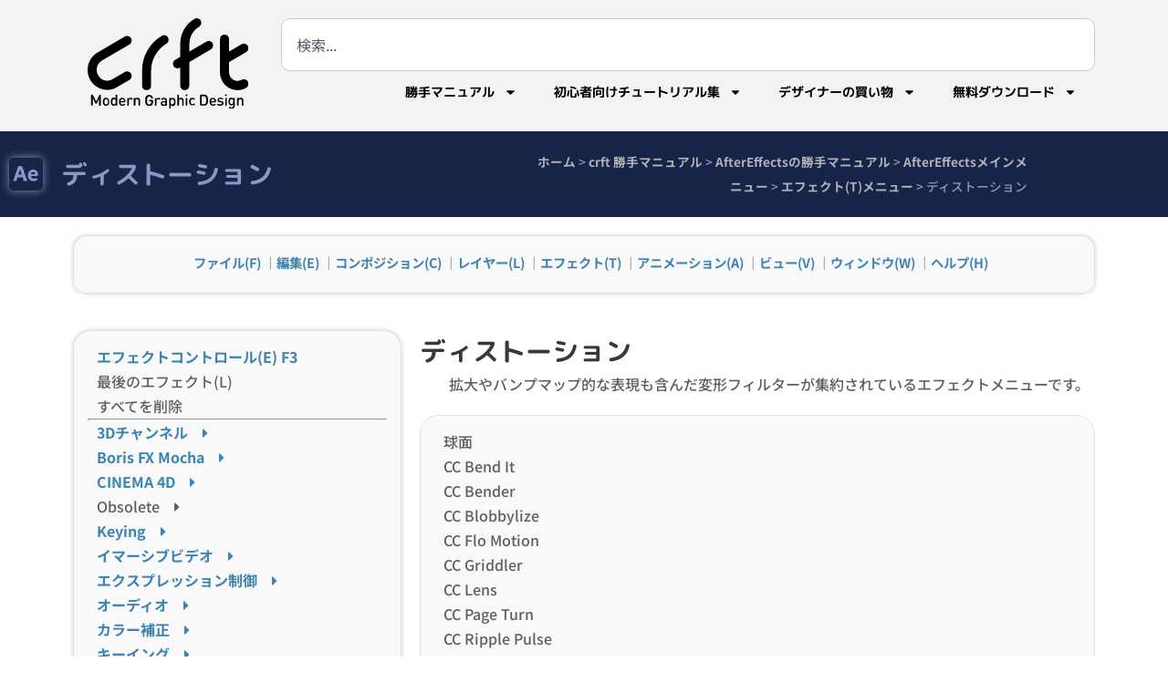

--- FILE ---
content_type: text/html; charset=utf-8
request_url: https://www.google.com/recaptcha/api2/aframe
body_size: 267
content:
<!DOCTYPE HTML><html><head><meta http-equiv="content-type" content="text/html; charset=UTF-8"></head><body><script nonce="cBKtD-jBT3f-ljb9MD3GrA">/** Anti-fraud and anti-abuse applications only. See google.com/recaptcha */ try{var clients={'sodar':'https://pagead2.googlesyndication.com/pagead/sodar?'};window.addEventListener("message",function(a){try{if(a.source===window.parent){var b=JSON.parse(a.data);var c=clients[b['id']];if(c){var d=document.createElement('img');d.src=c+b['params']+'&rc='+(localStorage.getItem("rc::a")?sessionStorage.getItem("rc::b"):"");window.document.body.appendChild(d);sessionStorage.setItem("rc::e",parseInt(sessionStorage.getItem("rc::e")||0)+1);localStorage.setItem("rc::h",'1769507109788');}}}catch(b){}});window.parent.postMessage("_grecaptcha_ready", "*");}catch(b){}</script></body></html>

--- FILE ---
content_type: text/css
request_url: https://crft.jetsets.jp/wp-content/uploads/elementor/css/post-51050.css?ver=1769507094
body_size: 747
content:
.elementor-51050 .elementor-element.elementor-element-06edd4f{--display:flex;--flex-direction:column;--container-widget-width:100%;--container-widget-height:initial;--container-widget-flex-grow:0;--container-widget-align-self:initial;--flex-wrap-mobile:wrap;--padding-top:0px;--padding-bottom:0px;--padding-left:0px;--padding-right:0px;}.elementor-51050 .elementor-element.elementor-element-d5e20d7{--display:flex;--flex-direction:column;--container-widget-width:100%;--container-widget-height:initial;--container-widget-flex-grow:0;--container-widget-align-self:initial;--flex-wrap-mobile:wrap;}.elementor-51050 .elementor-element.elementor-element-bd81b31{--display:flex;--flex-direction:row;--container-widget-width:initial;--container-widget-height:100%;--container-widget-flex-grow:1;--container-widget-align-self:stretch;--flex-wrap-mobile:wrap;--gap:0px 0px;--row-gap:0px;--column-gap:0px;}.elementor-51050 .elementor-element.elementor-element-d419dd7{--display:flex;--flex-direction:column;--container-widget-width:100%;--container-widget-height:initial;--container-widget-flex-grow:0;--container-widget-align-self:initial;--flex-wrap-mobile:wrap;}.elementor-51050 .elementor-element.elementor-element-f409fd4{--display:flex;--flex-direction:column;--container-widget-width:100%;--container-widget-height:initial;--container-widget-flex-grow:0;--container-widget-align-self:initial;--flex-wrap-mobile:wrap;}.elementor-51050 .elementor-element.elementor-element-bf37eec .elementor-heading-title{color:var( --e-global-color-text );}.elementor-51050 .elementor-element.elementor-element-8d96c44 > .elementor-widget-container{background-color:#F9F9F9;padding:15px 15px 15px 15px;border-style:solid;border-width:1px 1px 1px 1px;border-color:#E3E3E3;border-radius:20px 20px 20px 20px;}.elementor-51050 .elementor-element.elementor-element-8d96c44{font-weight:var( --e-global-typography-secondary-font-weight );}.elementor-51050 .elementor-element.elementor-global-30257 > .elementor-widget-container{margin:0px 0px 0px 0px;border-style:dashed;border-width:0px 0px 01px 0px;}.elementor-51050 .elementor-element.elementor-global-30257 .elementor-icon-list-icon i{color:var( --e-global-color-text );transition:color 0.3s;}.elementor-51050 .elementor-element.elementor-global-30257 .elementor-icon-list-icon svg{fill:var( --e-global-color-text );transition:fill 0.3s;}.elementor-51050 .elementor-element.elementor-global-30257{--e-icon-list-icon-size:20px;--icon-vertical-offset:0px;}.elementor-51050 .elementor-element.elementor-global-30257 .elementor-icon-list-item > .elementor-icon-list-text, .elementor-51050 .elementor-element.elementor-global-30257 .elementor-icon-list-item > a{font-weight:600;}.elementor-51050 .elementor-element.elementor-global-30257 .elementor-icon-list-text{color:var( --e-global-color-text );transition:color 0.3s;}.elementor-51050 .elementor-element.elementor-element-99c7c4d{--display:flex;}.elementor-51050 .elementor-element.elementor-global-56444{--grid-columns:4;--grid-row-gap:10px;--grid-column-gap:10px;}:root{--page-title-display:none;}@media(max-width:1024px){.elementor-51050 .elementor-element.elementor-global-56444{--grid-columns:2;}}@media(min-width:768px){.elementor-51050 .elementor-element.elementor-element-d419dd7{--width:33.3333%;}.elementor-51050 .elementor-element.elementor-element-f409fd4{--width:66.6666%;}}@media(max-width:767px){.elementor-51050 .elementor-element.elementor-element-d419dd7.e-con{--order:99999 /* order end hack */;}.elementor-51050 .elementor-element.elementor-global-56444{--grid-columns:1;}}/* Start custom CSS for text-editor, class: .elementor-element-8d96c44 */.elementor-51050 .elementor-element.elementor-element-8d96c44 ul{
    list-style: none;
    padding-left: 10px;
}/* End custom CSS */

--- FILE ---
content_type: text/css
request_url: https://crft.jetsets.jp/wp-content/uploads/elementor/css/post-7226.css?ver=1769505225
body_size: 461
content:
.elementor-7226 .elementor-element.elementor-element-5ab7b63 > .elementor-container > .elementor-column > .elementor-widget-wrap{align-content:center;align-items:center;}.elementor-7226 .elementor-element.elementor-element-5ab7b63:not(.elementor-motion-effects-element-type-background), .elementor-7226 .elementor-element.elementor-element-5ab7b63 > .elementor-motion-effects-container > .elementor-motion-effects-layer{background-color:#182348;}.elementor-7226 .elementor-element.elementor-element-5ab7b63{transition:background 0.3s, border 0.3s, border-radius 0.3s, box-shadow 0.3s;color:#BFBFBF;padding:10px 0px 10px 0px;}.elementor-7226 .elementor-element.elementor-element-5ab7b63 > .elementor-background-overlay{transition:background 0.3s, border-radius 0.3s, opacity 0.3s;}.elementor-7226 .elementor-element.elementor-element-5ab7b63 .elementor-heading-title{color:#FFFFFF;}.elementor-7226 .elementor-element.elementor-element-5ab7b63 a{color:#EFEFEF;}.elementor-7226 .elementor-element.elementor-element-5ab7b63 a:hover{color:#FFFFFF;}.elementor-7226 .elementor-element.elementor-element-ca3ce78 img{border-radius:5px 5px 5px 5px;box-shadow:0px 0px 10px 0px rgba(255, 255, 255, 0.5);}.elementor-bc-flex-widget .elementor-7226 .elementor-element.elementor-element-714e33f.elementor-column .elementor-widget-wrap{align-items:center;}.elementor-7226 .elementor-element.elementor-element-714e33f.elementor-column.elementor-element[data-element_type="column"] > .elementor-widget-wrap.elementor-element-populated{align-content:center;align-items:center;}.elementor-7226 .elementor-element.elementor-element-9de95c1 .elementor-heading-title{color:#9294C8;}.elementor-bc-flex-widget .elementor-7226 .elementor-element.elementor-element-b7e1aaf.elementor-column .elementor-widget-wrap{align-items:center;}.elementor-7226 .elementor-element.elementor-element-b7e1aaf.elementor-column.elementor-element[data-element_type="column"] > .elementor-widget-wrap.elementor-element-populated{align-content:center;align-items:center;}.elementor-7226 .elementor-element.elementor-element-878a356{color:#9294C8;}.elementor-7226 .elementor-element.elementor-element-878a356 a{color:#B1B1BB;}@media(max-width:767px){.elementor-7226 .elementor-element.elementor-element-9de95c1{text-align:center;}}@media(min-width:768px){.elementor-7226 .elementor-element.elementor-element-4cea4c5{width:5%;}.elementor-7226 .elementor-element.elementor-element-714e33f{width:44.664%;}.elementor-7226 .elementor-element.elementor-element-b7e1aaf{width:50%;}}

--- FILE ---
content_type: text/css
request_url: https://crft.jetsets.jp/wp-content/uploads/elementor/css/post-14245.css?ver=1769505225
body_size: 673
content:
.elementor-14245 .elementor-element.elementor-element-3c9311c > .elementor-widget-container{background-color:#F9F9F9;padding:15px 0px 0px 0px;border-style:solid;border-width:1px 1px 1px 1px;border-color:#E3E3E3;border-radius:15px 15px 15px 15px;box-shadow:0px 0px 5px 0px rgba(0, 0, 0, 0.2);}.elementor-14245 .elementor-element.elementor-element-3c9311c{font-size:0.9em;font-weight:400;}@media(max-width:1024px){.elementor-14245 .elementor-element.elementor-element-4f0d2dd{padding:0px 0px 0px 0px;}.elementor-14245 .elementor-element.elementor-element-3c9311c > .elementor-widget-container{padding:15px 15px 0px 15px;}}@media(max-width:767px){.elementor-14245 .elementor-element.elementor-element-3c9311c > .elementor-widget-container{padding:20px 10px 0px 10px;}}

--- FILE ---
content_type: text/css
request_url: https://crft.jetsets.jp/wp-content/uploads/elementor/css/post-14468.css?ver=1769505225
body_size: 872
content:
.elementor-14468 .elementor-element.elementor-element-e16f8c2{--display:flex;--flex-direction:column;--container-widget-width:100%;--container-widget-height:initial;--container-widget-flex-grow:0;--container-widget-align-self:initial;--flex-wrap-mobile:wrap;--padding-top:0px;--padding-bottom:0px;--padding-left:0px;--padding-right:0px;}.elementor-14468 .elementor-element.elementor-element-5b8707e > .elementor-widget-container{background-color:#F9F9F9;padding:15px 15px 15px 15px;border-style:solid;border-width:1px 1px 1px 1px;border-color:#E3E3E3;border-radius:20px 20px 20px 20px;box-shadow:0px 0px 5px 0px rgba(0, 0, 0, 0.2);}.elementor-14468 .elementor-element.elementor-element-5b8707e{font-weight:var( --e-global-typography-secondary-font-weight );}/* Start custom CSS for text-editor, class: .elementor-element-5b8707e */.elementor-14468 .elementor-element.elementor-element-5b8707e ul{
    list-style: none;
    padding-left: 10px;
}/* End custom CSS */

--- FILE ---
content_type: image/svg+xml
request_url: https://crft.jetsets.jp/wp-content/uploads/2022/06/aftereffects-icon.svg
body_size: 604
content:
<?xml version="1.0" encoding="UTF-8"?> <svg xmlns="http://www.w3.org/2000/svg" xmlns:xlink="http://www.w3.org/1999/xlink" version="1.1" id="レイヤー_1" x="0px" y="0px" viewBox="0 0 229.02 163.54" style="enable-background:new 0 0 229.02 163.54;" xml:space="preserve"> <style type="text/css"> .st0{fill:#FFFFFF;} .st1{fill:#182448;} .st2{fill:#9295C9;} </style> <rect class="st0" width="229.02" height="163.54"></rect> <g> <path class="st1" d="M143.16,124.31h-57.3c-8.3,0-15.03-6.73-15.03-15.03V54.25c0-8.3,6.73-15.03,15.03-15.03h57.3 c8.3,0,15.03,6.73,15.03,15.03v55.03C158.19,117.59,151.46,124.31,143.16,124.31z"></path> <g> <path class="st2" d="M144.45,87.99c0.25-1.59,0.39-2.9,0.39-4.47c0-6.46-5.2-12.38-12.45-12.38c-8.34,0.16-13.65,7.41-13.65,14.45 c0,7.9,4.3,15.64,13.65,15.64c3.42,0,6.63-0.47,10-2.01v-6.04c-4.03,1.59-7.76,1.32-9.09,1.32c-2.98,0-6.07-1.35-6.79-6.51h15.58 H144.45z M126.53,82.85c0.61-4.39,2.83-5.22,5.86-5.22c2.92,0,5.04,1.8,5.12,5.22H126.53z"></path> <path class="st2" d="M108.24,100.76h8.63L103.6,62.33H93.1l-0.18,1.62c-0.11,1.06-0.35,2.1-0.69,3.1l-11.64,33.7h8.22l2.84-9.29 h13.48L108.24,100.76z M93.86,84.25l4.23-13.82l4.62,13.82H93.86z"></path> </g> </g> </svg> 